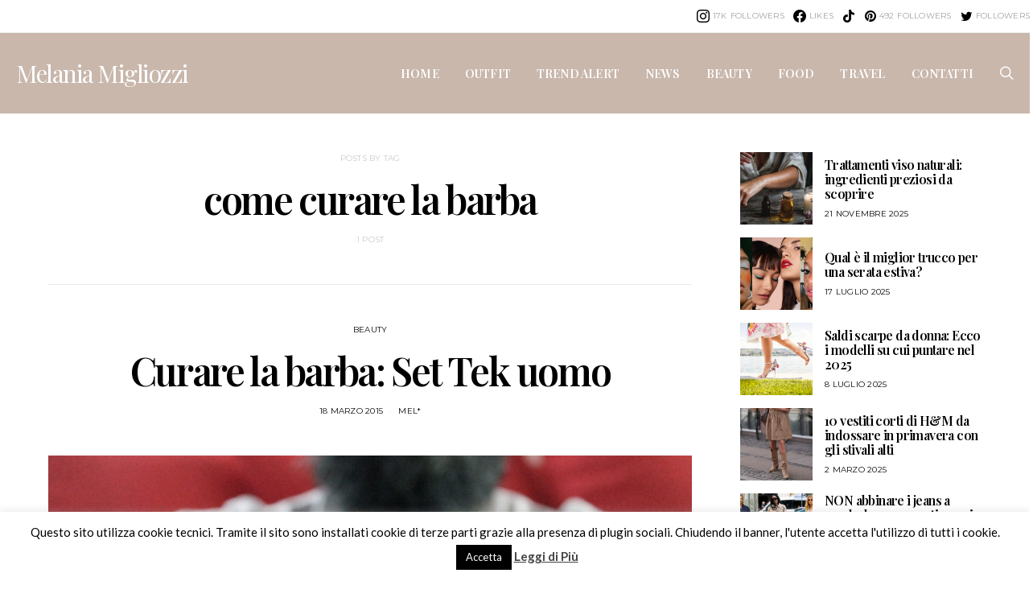

--- FILE ---
content_type: text/css
request_url: http://www.dressingandtoppings.com/wp-content/plugins/powerkit/modules/instagram/public/css/public-powerkit-instagram.css?ver=2.4.1
body_size: 1342
content:
/**
 * All of the CSS for your public-facing functionality should be
 * included in this file.
 */
/**
 * Environment for all styles (variables, additions, etc).
 */
/*--------------------------------------------------------------*/
/*--------------------------------------------------------------*/
.pk-instagram-feed {
	--pk-instagram-a-color: inherit;
	--pk-instagram-info-color: #000000;
	--pk-instagram-name-a-color: inherit;
	--pk-instagram-number-color: #000000;
	--pk-instagram-data-color: rgba(255, 255, 255, 0.9);
	--pk-instagram-link-opacity: rgba(0, 0, 0, 0.5);
	--pk-instagram-name-font-size: 0.875rem;
	--pk-instagram-counters-font-size: 80%;
	--pk-instagram-number-font-size: 0.875rem;
	--pk-instagram-number-font-weight: bold;
	--pk-instagram-meta-font-size: 14px;
}

/*--------------------------------------------------------------*/
.pk-instagram-header {
	margin-bottom: 1.5rem;
}

.pk-instagram-container {
	display: -webkit-box;
	display: -ms-flexbox;
	display: flex;
	-webkit-box-align: center;
	-ms-flex-align: center;
	align-items: center;
}

.pk-avatar-link {
	display: -webkit-box;
	display: -ms-flexbox;
	display: flex;
	-webkit-box-orient: vertical;
	-webkit-box-direction: normal;
	-ms-flex-direction: column;
	flex-direction: column;
	-webkit-box-align: center;
	-ms-flex-align: center;
	align-items: center;
	-webkit-box-pack: center;
	-ms-flex-pack: center;
	justify-content: center;
	-webkit-box-shadow: none;
	box-shadow: none;
	margin-right: 1rem;
	-webkit-box-flex: 0;
	-ms-flex: 0 0 50px;
	flex: 0 0 50px;
	width: 50px;
	height: 50px;
}

.pk-instagram-avatar {
	border-radius: 50%;
	width: 50px;
	height: 50px;
}

.pk-instagram-info a {
	color: var(--pk-instagram-a-color);
}

.pk-instagram-username {
	color: var(--pk-instagram-info-color);
	margin-top: 0;
	margin-bottom: 0;
	word-break: break-all;
}

.pk-instagram-name {
	font-size: var(--pk-instagram-name-font-size);
	word-break: break-all;
}

.pk-instagram-name a {
	color: var(--pk-instagram-name-a-color);
}

.pk-instagram-counters {
	display: -webkit-box;
	display: -ms-flexbox;
	display: flex;
	margin-top: 1rem;
	font-size: var(--pk-instagram-counters-font-size);
}

.pk-instagram-counters .counter + .counter {
	margin-left: 0.5rem;
}

.pk-instagram-counters .number {
	color: var(--pk-instagram-number-color);
	font-size: var(--pk-instagram-number-font-size);
	font-weight: var(--pk-instagram-number-font-weight);
}

.pk-instagram-footer {
	display: -webkit-box;
	display: -ms-flexbox;
	display: flex;
	-webkit-box-pack: center;
	-ms-flex-pack: center;
	justify-content: center;
	margin-top: 1rem;
}

.pk-instagram-footer .pk-instagram-btn {
	display: block;
	width: 100%;
}

.pk-instagram-items {
	display: -webkit-box;
	display: -ms-flexbox;
	display: flex;
	-ms-flex-wrap: wrap;
	flex-wrap: wrap;
}

.pk-instagram-item {
	display: block;
	position: relative;
}

.pk-instagram-item:after {
	position: relative;
	padding-bottom: 100%;
	display: block;
	height: 0;
	z-index: 0;
	content: '';
}

.pk-instagram-link img {
	display: block;
	width: 100%;
	height: 100%;
	-webkit-transition: 0.25s;
	transition: 0.25s;
	-o-object-fit: cover;
	object-fit: cover;
	-webkit-backface-visibility: hidden;
	backface-visibility: hidden;
}

.pk-instagram-link {
	position: absolute;
	display: block;
	border: none;
	top: 0;
	left: 0;
	width: 100%;
	height: 100%;
	overflow: hidden;
	-webkit-box-shadow: none;
	box-shadow: none;
}

.pk-instagram-link:before {
	background: var(--pk-instagram-link-opacity);
	position: absolute;
	width: 100%;
	height: 100%;
	top: 0;
	left: 0;
	opacity: 0;
	content: '';
	-webkit-transition: 0.25s;
	transition: 0.25s;
	z-index: 2;
}

.pk-instagram-link:hover {
	-webkit-box-shadow: none;
	box-shadow: none;
}

.pk-instagram-link:hover:before {
	opacity: 1;
}

.pk-instagram-link:hover img {
	-webkit-transform: scale(1.1);
	transform: scale(1.1);
}

.pk-instagram-data {
	position: absolute;
	display: -webkit-box;
	display: -ms-flexbox;
	display: flex;
	-webkit-box-align: center;
	-ms-flex-align: center;
	align-items: center;
	-webkit-box-pack: center;
	-ms-flex-pack: center;
	justify-content: center;
	top: 0;
	left: 0;
	width: 100%;
	height: 100%;
	color: var(--pk-instagram-data-color);
	z-index: 3;
	opacity: 0;
	-webkit-transition: 0.25s;
	transition: 0.25s;
}

.pk-instagram-link:hover .pk-instagram-data {
	opacity: 1;
}

.pk-instagram-meta {
	display: -webkit-box;
	display: -ms-flexbox;
	display: flex;
}

.pk-instagram-meta .pk-meta {
	display: -webkit-box;
	display: -ms-flexbox;
	display: flex;
	-webkit-box-align: baseline;
	-ms-flex-align: baseline;
	align-items: baseline;
	font-size: var(--pk-instagram-meta-font-size);
	margin-left: 10px;
}

.pk-instagram-meta .pk-meta i {
	position: relative;
	margin-right: 5px;
	top: 1px;
}

.pk-instagram-meta .pk-meta:first-child {
	margin-left: 0;
}

.widget .pk-instagram-meta {
	-webkit-box-orient: vertical;
	-webkit-box-direction: normal;
	-ms-flex-direction: column;
	flex-direction: column;
	-webkit-box-align: center;
	-ms-flex-align: center;
	align-items: center;
}

.widget .pk-instagram-meta .pk-meta {
	margin: 0;
}

.pk-instagram-columns-1 .pk-instagram-item {
	-webkit-box-flex: 0;
	-ms-flex: 0 0 100%;
	flex: 0 0 100%;
}

.pk-instagram-columns-2 .pk-instagram-item {
	-webkit-box-flex: 0;
	-ms-flex: 0 0 50%;
	flex: 0 0 50%;
}

.pk-instagram-columns-3 .pk-instagram-item {
	-webkit-box-flex: 0;
	-ms-flex: 0 0 33.3333333333%;
	flex: 0 0 33.3333333333%;
}

.pk-instagram-columns-4 .pk-instagram-item {
	-webkit-box-flex: 0;
	-ms-flex: 0 0 25%;
	flex: 0 0 25%;
}

.pk-instagram-columns-5 .pk-instagram-item {
	-webkit-box-flex: 0;
	-ms-flex: 0 0 20%;
	flex: 0 0 20%;
}

.pk-instagram-columns-6 .pk-instagram-item {
	-webkit-box-flex: 0;
	-ms-flex: 0 0 16.6666666667%;
	flex: 0 0 16.6666666667%;
}

.pk-instagram-columns-7 .pk-instagram-item {
	-webkit-box-flex: 0;
	-ms-flex: 0 0 14.2857142857%;
	flex: 0 0 14.2857142857%;
}

.pk-instagram-size-auto .pk-instagram-items {
	margin-left: -5px;
	margin-right: -5px;
}

.pk-instagram-size-auto .pk-instagram-items .pk-instagram-item {
	margin: 5px;
}

.pk-instagram-size-auto.pk-instagram-columns-1 .pk-instagram-item {
	-webkit-box-flex: 0;
	-ms-flex: 0 0 calc(100% / 1 - 10px);
	flex: 0 0 calc(100% / 1 - 10px);
}

.pk-instagram-size-auto.pk-instagram-columns-2 .pk-instagram-item {
	-webkit-box-flex: 0;
	-ms-flex: 0 0 calc(100% / 2 - 10px);
	flex: 0 0 calc(100% / 2 - 10px);
}

.pk-instagram-size-auto.pk-instagram-columns-3 .pk-instagram-item {
	-webkit-box-flex: 0;
	-ms-flex: 0 0 calc(100% / 3 - 10px);
	flex: 0 0 calc(100% / 3 - 10px);
}

@media screen and (-ms-high-contrast: active), (-ms-high-contrast: none) {
	.pk-instagram-size-auto .pk-instagram-items {
		margin: 0;
	}
	.pk-instagram-size-auto .pk-instagram-items .pk-instagram-item {
		margin: 0;
	}
	.pk-instagram-size-auto.pk-instagram-columns-1 .pk-instagram-item {
		-webkit-box-flex: 0;
		-ms-flex: 0 0 100%;
		flex: 0 0 100%;
	}
	.pk-instagram-size-auto.pk-instagram-columns-2 .pk-instagram-item {
		-webkit-box-flex: 0;
		-ms-flex: 0 0 50%;
		flex: 0 0 50%;
	}
	.pk-instagram-size-auto.pk-instagram-columns-3 .pk-instagram-item {
		-webkit-box-flex: 0;
		-ms-flex: 0 0 33.3333333333%;
		flex: 0 0 33.3333333333%;
	}
}


--- FILE ---
content_type: text/css
request_url: http://www.dressingandtoppings.com/wp-content/uploads/delightful-downloads.min.css?ver=1537348497
body_size: 1112
content:
.button-black,.button-black:visited,.button-black:focus{display:inline-block!important;line-height:1!important;text-decoration:none!important;padding:12px 12px!important;background:rgb( 101, 101, 101 );background: linear-gradient(180deg, rgb( 101, 101, 101 ), rgb( 69, 69, 69 ))!important;border:1px solid rgb( 77, 77, 77 )!important;border-radius:3px!important;font-family:inherit!important;font-size:12px!important;font-style:normal!important;font-weight:normal!important;color:#fff!important;box-shadow:inset 0px 0px 2px 0px rgb( 255, 255, 255 )!important;text-shadow:1px 1px 1px rgb( 109, 109, 109 )!important;}.button-black:hover,.button-black:active{text-decoration:none!important;background:rgb( 69, 69, 69 );background: linear-gradient(180deg, rgb( 69, 69, 69 ), rgb( 101, 101, 101 ))!important;border:1px solid rgb( 54, 54, 54 )!important;color:#fff!important;box-shadow:inset 0px 0px 2px 0px rgb( 255, 255, 255 )!important;}.button-blue,.button-blue:visited,.button-blue:focus{display:inline-block!important;line-height:1!important;text-decoration:none!important;padding:12px 12px!important;background:rgb( 170, 229, 247 );background: linear-gradient(180deg, rgb( 170, 229, 247 ), rgb( 115, 208, 241 ))!important;border:1px solid rgb( 111, 177, 199 )!important;border-radius:3px!important;font-family:inherit!important;font-size:12px!important;font-style:normal!important;font-weight:normal!important;color:#41788c!important;box-shadow:inset 0px 0px 2px 0px rgb( 255, 255, 255 )!important;text-shadow:1px 1px 1px rgb( 191, 234, 251 )!important;}.button-blue:hover,.button-blue:active{text-decoration:none!important;background:rgb( 115, 208, 241 );background: linear-gradient(180deg, rgb( 115, 208, 241 ), rgb( 170, 229, 247 ))!important;border:1px solid rgb( 70, 144, 173 )!important;color:#41788c!important;box-shadow:inset 0px 0px 2px 0px rgb( 255, 255, 255 )!important;}.button-dt,.button-dt:visited,.button-dt:focus{display:inline-block!important;line-height:1!important;text-decoration:none!important;padding:10px 20px!important;background:rgb( 190, 129, 108 )!important;border:none!important;border-radius:0px!important;font-family:"Trebuchet MS", sans-serif!important;font-size:16px!important;font-style:normal!important;font-weight:bold!important;color:#fff!important;box-shadow:none!important;text-shadow:none!important;}.button-dt:hover,.button-dt:active{text-decoration:none!important;background:rgb( 224, 224, 224 )!important;border:none!important;color:#fff!important;box-shadow:none!important;}.button-green,.button-green:visited,.button-green:focus{display:inline-block!important;line-height:1!important;text-decoration:none!important;padding:12px 12px!important;background:rgb( 202, 227, 135 );background: linear-gradient(180deg, rgb( 202, 227, 135 ), rgb( 165, 203, 94 ))!important;border:1px solid rgb( 149, 185, 89 )!important;border-radius:3px!important;font-family:inherit!important;font-size:12px!important;font-style:normal!important;font-weight:normal!important;color:#5a742d!important;box-shadow:inset 0px 0px 2px 0px rgb( 255, 255, 255 )!important;text-shadow:1px 1px 1px rgb( 223, 244, 188 )!important;}.button-green:hover,.button-green:active{text-decoration:none!important;background:rgb( 165, 203, 94 );background: linear-gradient(180deg, rgb( 165, 203, 94 ), rgb( 202, 227, 135 ))!important;border:1px solid rgb( 104, 126, 48 )!important;color:#5a742d!important;box-shadow:inset 0px 0px 2px 0px rgb( 255, 255, 255 )!important;}.button-grey,.button-grey:visited,.button-grey:focus{display:inline-block!important;line-height:1!important;text-decoration:none!important;padding:12px 12px!important;background:rgb( 237, 237, 237 );background: linear-gradient(180deg, rgb( 237, 237, 237 ), rgb( 225, 225, 225 ))!important;border:1px solid rgb( 208, 208, 208 )!important;border-radius:3px!important;font-family:inherit!important;font-size:12px!important;font-style:normal!important;font-weight:normal!important;color:#444444!important;box-shadow:inset 0px 0px 2px 0px rgb( 255, 255, 255 )!important;text-shadow:1px 1px 1px rgb( 255, 255, 255 )!important;}.button-grey:hover,.button-grey:active{text-decoration:none!important;background:rgb( 225, 225, 225 );background: linear-gradient(180deg, rgb( 225, 225, 225 ), rgb( 237, 237, 237 ))!important;border:1px solid rgb( 176, 176, 176 )!important;color:#444444!important;box-shadow:inset 0px 0px 2px 0px rgb( 255, 255, 255 )!important;}.button-purple,.button-purple:visited,.button-purple:focus{display:inline-block!important;line-height:1!important;text-decoration:none!important;padding:12px 12px!important;background:rgb( 233, 196, 227 );background: linear-gradient(180deg, rgb( 233, 196, 227 ), rgb( 215, 152, 209 ))!important;border:1px solid rgb( 205, 147, 198 )!important;border-radius:3px!important;font-family:inherit!important;font-size:12px!important;font-style:normal!important;font-weight:normal!important;color:#7e5d7c!important;box-shadow:inset 0px 0px 2px 0px rgb( 255, 255, 255 )!important;text-shadow:1px 1px 1px rgb( 241, 206, 239 )!important;}.button-purple:hover,.button-purple:active{text-decoration:none!important;background:rgb( 215, 152, 209 );background: linear-gradient(180deg, rgb( 215, 152, 209 ), rgb( 233, 196, 227 ))!important;border:1px solid rgb( 126, 93, 124 )!important;color:#7e5d7c!important;box-shadow:inset 0px 0px 2px 0px rgb( 255, 255, 255 )!important;}.button-red,.button-red:visited,.button-red:focus{display:inline-block!important;line-height:1!important;text-decoration:none!important;padding:12px 12px!important;background:rgb( 249, 151, 176 );background: linear-gradient(180deg, rgb( 249, 151, 176 ), rgb( 246, 103, 123 ))!important;border:1px solid rgb( 217, 109, 124 )!important;border-radius:3px!important;font-family:inherit!important;font-size:12px!important;font-style:normal!important;font-weight:normal!important;color:#923c47!important;box-shadow:inset 0px 0px 2px 0px rgb( 255, 255, 255 )!important;text-shadow:1px 1px 1px rgb( 253, 188, 199 )!important;}.button-red:hover,.button-red:active{text-decoration:none!important;background:rgb( 246, 103, 123 );background: linear-gradient(180deg, rgb( 246, 103, 123 ), rgb( 249, 151, 176 ))!important;border:1px solid rgb( 199, 89, 100 )!important;color:#923c47!important;box-shadow:inset 0px 0px 2px 0px rgb( 255, 255, 255 )!important;}.button-yellow,.button-yellow:visited,.button-yellow:focus{display:inline-block!important;line-height:1!important;text-decoration:none!important;padding:12px 12px!important;background:rgb( 255, 217, 116 );background: linear-gradient(180deg, rgb( 255, 217, 116 ), rgb( 254, 191, 77 ))!important;border:1px solid rgb( 230, 182, 80 )!important;border-radius:3px!important;font-family:inherit!important;font-size:12px!important;font-style:normal!important;font-weight:normal!important;color:#986a39!important;box-shadow:inset 0px 0px 2px 0px rgb( 255, 255, 255 )!important;text-shadow:1px 1px 1px rgb( 251, 229, 172 )!important;}.button-yellow:hover,.button-yellow:active{text-decoration:none!important;background:rgb( 254, 191, 77 );background: linear-gradient(180deg, rgb( 254, 191, 77 ), rgb( 255, 217, 116 ))!important;border:1px solid rgb( 193, 145, 61 )!important;color:#986a39!important;box-shadow:inset 0px 0px 2px 0px rgb( 255, 255, 255 )!important;}.ddownloads_list.list-title a,.ddownloads_list.list-title a:visited,.ddownloads_list.list-title a:focus{}.ddownloads_list.list-title a:hover,.ddownloads_list.list-title a:active{}.ddownloads_list.list-title_count a,.ddownloads_list.list-title_count a:visited,.ddownloads_list.list-title_count a:focus{}.ddownloads_list.list-title_count a:hover,.ddownloads_list.list-title_count a:active{}.ddownloads_list.list-title_date a,.ddownloads_list.list-title_date a:visited,.ddownloads_list.list-title_date a:focus{}.ddownloads_list.list-title_date a:hover,.ddownloads_list.list-title_date a:active{}.ddownloads_list.list-title_ext_filesize a,.ddownloads_list.list-title_ext_filesize a:visited,.ddownloads_list.list-title_ext_filesize a:focus{}.ddownloads_list.list-title_ext_filesize a:hover,.ddownloads_list.list-title_ext_filesize a:active{}.ddownloads_list.list-title_filesize a,.ddownloads_list.list-title_filesize a:visited,.ddownloads_list.list-title_filesize a:focus{}.ddownloads_list.list-title_filesize a:hover,.ddownloads_list.list-title_filesize a:active{}

--- FILE ---
content_type: application/javascript
request_url: http://www.dressingandtoppings.com/wp-content/plugins/duracelltomi-google-tag-manager/js/gtm4wp-download-tracker.js?ver=1.11.6
body_size: 306
content:
function gtm4wp_track_downloads(track_extensions) {
	var gtm4wp_extensions_to_track = track_extensions.split(",");

	for ( var i = 0; i < gtm4wp_extensions_to_track.length; i++ ) {
		jQuery( "a[href$=\\." + gtm4wp_extensions_to_track[i].toLowerCase() + "], a[href$=\\." + gtm4wp_extensions_to_track[i].toUpperCase() + "]" )
			.on( "click", function() {
				window[ gtm4wp_datalayer_name ].push({
					'event': 'gtm4wp.downloadClick',
					'linkhref': jQuery( this ).attr( "href" )
				});
			})
			.attr( "target", "_blank" );
	} // end for i
}

--- FILE ---
content_type: application/javascript
request_url: http://www.dressingandtoppings.com/wp-content/plugins/powerkit/modules/lightbox/public/js/public-powerkit-lightbox.js?ver=2.4.1
body_size: 1266
content:
/**
 * Lightbox
 */

( function( $ ) {

	$.fn.powerkitLightbox = function( options ) {

		var settings = $.extend( {
			gallery : false,
		}, options);

		var objSelector       = this;
		var imageSelector     = null;
		var containerSelector = null;

		$( objSelector ).each( function() {

			if ( $( this ).is( 'img' ) ) {
				imageSelector = this;
			} else {
				imageSelector = $( this ).find( 'img' );
			}

			$( imageSelector ).each( function() {

				var container = $( this ).parent();

				if ( ! $( container ).is( 'a' ) ) {
					return;
				}

				var imagehref = $( container ).attr( 'href' );
				if ( ! imagehref.match( /\.(gif|jpeg|jpg|png)/ ) ) {
					return;
				}

				if ( !( $( container ).closest( 'figure' ).length ) ) {
					$( container ).wrap( '<figure class="pk-lightbox-container"></figure>' );
				}

				if ( !$( container ).closest( 'figure' ).hasClass( 'pk-lightbox-container' ) ) {
					$( container ).closest( 'figure' ).addClass( 'pk-lightbox-container' );
				}

				// Img classes.
				var imgClasses = [ 'alignnone', 'aligncenter', 'alignleft', 'alignright' ];

				imgClasses.forEach( function( el ) {
					if ( $( container ).find( 'img' ).hasClass( el ) ) {
						$( container ).find( 'img' ).removeClass( el );
						$( container ).find( 'img' ).closest( 'figure' ).addClass( el );

						// Add width to figure.
						var imgWidth = $( container ).find( 'img' ).attr( 'width' );

						if ( parseInt( imgWidth ) !== 'NaN' ) {
							$( container ).find( 'img' ).closest( 'figure' ).width( imgWidth );
						}
					}
				} );

				container = $( container ).parent();

				$( '> a', container ).not('.pk-pin-it').addClass( 'pk-image-popup' );

				if ( powerkit_lightbox_localize.zoom_icon ) {
					$( '> a', container ).not('.pk-pin-it').addClass( 'pk-zoom-icon-popup' );
				}

				if ( $( objSelector ).is( 'img' ) ) {
					containerSelector = container;
				}

			});

			if ( ! $( objSelector ).is( 'img' ) ) {
				containerSelector = this;
			}

			$( containerSelector ).magnificPopup( {
				delegate: '.pk-image-popup',
				type: 'image',
				tClose: powerkit_lightbox_localize.text_close + '(Esc)',
				tLoading: powerkit_lightbox_localize.text_loading,
				gallery: {
					enabled: settings.gallery,
					tPrev: powerkit_lightbox_localize.text_previous,
					tNext: powerkit_lightbox_localize.text_next,
					tCounter: '<span class="mfp-counter">%curr% ' + powerkit_lightbox_localize.text_counter + ' %total%</span>'
				},
				image: {
					titleSrc: function( item ) {
						return item.el.closest( 'figure' ).find( '.wp-caption-text' ).text();
					}
				},
			} );
		} );

	};


	function initPowerkitLightbox() {
		var excludeSelectors = powerkit_lightbox_localize.exclude_selectors;
		var imageSelectors   = powerkit_lightbox_localize.single_image_selectors;
		var gallerySelectors = powerkit_lightbox_localize.gallery_selectors

		// Exclude.
		var filterSelectors = null;

		var filterPowerkitLightbox = function() {
			if ( filterSelectors ) {
				if ( $( this ).closest( filterSelectors ).length > 0 ) {
					return false;
				}
			}
			return true;
		}

		// Single Init -----------------------------------
		$( imageSelectors ).imagesLoaded( function() {
			var exSplit = excludeSelectors.split(',');
			var glSplit = gallerySelectors.split(',');

			// Join exclude selectors.
			filterSelectors = exSplit.concat( glSplit ).filter( function( value ) {
				return !! value;
			} ).filter( function( value ) {
				return ! this[ value ] && ( this[ value ] = true );
			}, Object.create( null ) ).join( ',' );

			// Init.
			$( imageSelectors ).filter( filterPowerkitLightbox ).powerkitLightbox();
		} );

		// Gallery Init -----------------------------------
		$( gallerySelectors ).imagesLoaded( function() {
			filterSelectors = excludeSelectors;

			// Init.
			$( gallerySelectors ).filter( filterPowerkitLightbox ).powerkitLightbox( { gallery: true } );
		} );
	}

	$( document ).ready( function() {
		initPowerkitLightbox();
		$( document.body ).on( 'post-load image-load', function() {
			initPowerkitLightbox();
		} );
	} );

} )( jQuery );
